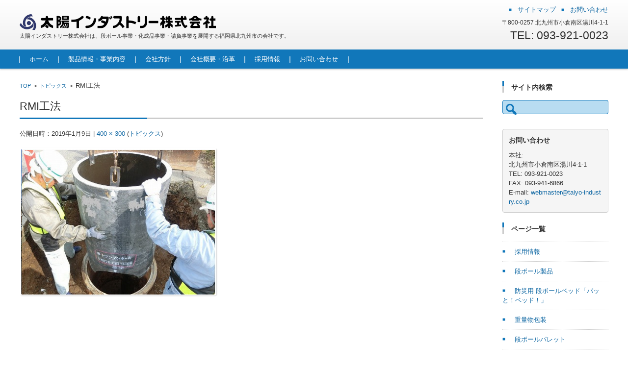

--- FILE ---
content_type: text/html; charset=UTF-8
request_url: https://www.taiyo-industry.co.jp/testhome/attachment/img_rmi8
body_size: 40976
content:

<!DOCTYPE html>
<html dir="ltr" lang="ja" prefix="og: https://ogp.me/ns#">
<head>
<meta charset="UTF-8">
<meta name="viewport" content="width=device-width, initial-scale=1">
<link rel="profile" href="http://gmpg.org/xfn/11">
<link rel="pingback" href="https://www.taiyo-industry.co.jp/wp/xmlrpc.php" />
<title>RMI工法 | 太陽インダストリー株式会社</title>

		<!-- All in One SEO 4.8.2 - aioseo.com -->
	<meta name="robots" content="max-image-preview:large" />
	<meta name="author" content="j-egashira"/>
	<meta name="google-site-verification" content="_J6jW8r2adtNi6Ut5zFlEqnyuJNpbDeUUqiokuPGxiA" />
	<link rel="canonical" href="https://www.taiyo-industry.co.jp/testhome/attachment/img_rmi8" />
	<meta name="generator" content="All in One SEO (AIOSEO) 4.8.2" />
		<meta property="og:locale" content="ja_JP" />
		<meta property="og:site_name" content="太陽インダストリー株式会社 | 太陽インダストリー株式会社は、段ボール事業・化成品事業・請負事業を展開する福岡県北九州市の会社です。" />
		<meta property="og:type" content="article" />
		<meta property="og:title" content="RMI工法 | 太陽インダストリー株式会社" />
		<meta property="og:url" content="https://www.taiyo-industry.co.jp/testhome/attachment/img_rmi8" />
		<meta property="article:published_time" content="2019-01-09T02:26:08+00:00" />
		<meta property="article:modified_time" content="2019-01-09T05:12:19+00:00" />
		<meta name="twitter:card" content="summary" />
		<meta name="twitter:title" content="RMI工法 | 太陽インダストリー株式会社" />
		<script type="application/ld+json" class="aioseo-schema">
			{"@context":"https:\/\/schema.org","@graph":[{"@type":"BreadcrumbList","@id":"https:\/\/www.taiyo-industry.co.jp\/testhome\/attachment\/img_rmi8#breadcrumblist","itemListElement":[{"@type":"ListItem","@id":"https:\/\/www.taiyo-industry.co.jp\/#listItem","position":1,"name":"\u5bb6","item":"https:\/\/www.taiyo-industry.co.jp\/","nextItem":{"@type":"ListItem","@id":"https:\/\/www.taiyo-industry.co.jp\/testhome\/attachment\/img_rmi8#listItem","name":"RMI\u5de5\u6cd5"}},{"@type":"ListItem","@id":"https:\/\/www.taiyo-industry.co.jp\/testhome\/attachment\/img_rmi8#listItem","position":2,"name":"RMI\u5de5\u6cd5","previousItem":{"@type":"ListItem","@id":"https:\/\/www.taiyo-industry.co.jp\/#listItem","name":"\u5bb6"}}]},{"@type":"ItemPage","@id":"https:\/\/www.taiyo-industry.co.jp\/testhome\/attachment\/img_rmi8#itempage","url":"https:\/\/www.taiyo-industry.co.jp\/testhome\/attachment\/img_rmi8","name":"RMI\u5de5\u6cd5 | \u592a\u967d\u30a4\u30f3\u30c0\u30b9\u30c8\u30ea\u30fc\u682a\u5f0f\u4f1a\u793e","inLanguage":"ja","isPartOf":{"@id":"https:\/\/www.taiyo-industry.co.jp\/#website"},"breadcrumb":{"@id":"https:\/\/www.taiyo-industry.co.jp\/testhome\/attachment\/img_rmi8#breadcrumblist"},"author":{"@id":"https:\/\/www.taiyo-industry.co.jp\/author\/j-egashira#author"},"creator":{"@id":"https:\/\/www.taiyo-industry.co.jp\/author\/j-egashira#author"},"datePublished":"2019-01-09T11:26:08+09:00","dateModified":"2019-01-09T14:12:19+09:00"},{"@type":"Organization","@id":"https:\/\/www.taiyo-industry.co.jp\/#organization","name":"\u592a\u967d\u30a4\u30f3\u30c0\u30b9\u30c8\u30ea\u30fc\u682a\u5f0f\u4f1a\u793e","description":"\u592a\u967d\u30a4\u30f3\u30c0\u30b9\u30c8\u30ea\u30fc\u682a\u5f0f\u4f1a\u793e\u306f\u3001\u6bb5\u30dc\u30fc\u30eb\u4e8b\u696d\u30fb\u5316\u6210\u54c1\u4e8b\u696d\u30fb\u8acb\u8ca0\u4e8b\u696d\u3092\u5c55\u958b\u3059\u308b\u798f\u5ca1\u770c\u5317\u4e5d\u5dde\u5e02\u306e\u4f1a\u793e\u3067\u3059\u3002","url":"https:\/\/www.taiyo-industry.co.jp\/","logo":{"@type":"ImageObject","url":"https:\/\/www.taiyo-industry.co.jp\/wp\/wp-content\/uploads\/2019\/05\/taiyo_mark_logo.png","@id":"https:\/\/www.taiyo-industry.co.jp\/testhome\/attachment\/img_rmi8\/#organizationLogo","width":400,"height":40},"image":{"@id":"https:\/\/www.taiyo-industry.co.jp\/testhome\/attachment\/img_rmi8\/#organizationLogo"}},{"@type":"Person","@id":"https:\/\/www.taiyo-industry.co.jp\/author\/j-egashira#author","url":"https:\/\/www.taiyo-industry.co.jp\/author\/j-egashira","name":"j-egashira"},{"@type":"WebSite","@id":"https:\/\/www.taiyo-industry.co.jp\/#website","url":"https:\/\/www.taiyo-industry.co.jp\/","name":"\u592a\u967d\u30a4\u30f3\u30c0\u30b9\u30c8\u30ea\u30fc\u682a\u5f0f\u4f1a\u793e","description":"\u592a\u967d\u30a4\u30f3\u30c0\u30b9\u30c8\u30ea\u30fc\u682a\u5f0f\u4f1a\u793e\u306f\u3001\u6bb5\u30dc\u30fc\u30eb\u4e8b\u696d\u30fb\u5316\u6210\u54c1\u4e8b\u696d\u30fb\u8acb\u8ca0\u4e8b\u696d\u3092\u5c55\u958b\u3059\u308b\u798f\u5ca1\u770c\u5317\u4e5d\u5dde\u5e02\u306e\u4f1a\u793e\u3067\u3059\u3002","inLanguage":"ja","publisher":{"@id":"https:\/\/www.taiyo-industry.co.jp\/#organization"}}]}
		</script>
		<!-- All in One SEO -->

<link rel="alternate" type="application/rss+xml" title="太陽インダストリー株式会社 &raquo; フィード" href="https://www.taiyo-industry.co.jp/feed" />
<link rel="alternate" type="application/rss+xml" title="太陽インダストリー株式会社 &raquo; コメントフィード" href="https://www.taiyo-industry.co.jp/comments/feed" />
<script type="text/javascript">
window._wpemojiSettings = {"baseUrl":"https:\/\/s.w.org\/images\/core\/emoji\/14.0.0\/72x72\/","ext":".png","svgUrl":"https:\/\/s.w.org\/images\/core\/emoji\/14.0.0\/svg\/","svgExt":".svg","source":{"concatemoji":"https:\/\/www.taiyo-industry.co.jp\/wp\/wp-includes\/js\/wp-emoji-release.min.js?ver=6.2.8"}};
/*! This file is auto-generated */
!function(e,a,t){var n,r,o,i=a.createElement("canvas"),p=i.getContext&&i.getContext("2d");function s(e,t){p.clearRect(0,0,i.width,i.height),p.fillText(e,0,0);e=i.toDataURL();return p.clearRect(0,0,i.width,i.height),p.fillText(t,0,0),e===i.toDataURL()}function c(e){var t=a.createElement("script");t.src=e,t.defer=t.type="text/javascript",a.getElementsByTagName("head")[0].appendChild(t)}for(o=Array("flag","emoji"),t.supports={everything:!0,everythingExceptFlag:!0},r=0;r<o.length;r++)t.supports[o[r]]=function(e){if(p&&p.fillText)switch(p.textBaseline="top",p.font="600 32px Arial",e){case"flag":return s("\ud83c\udff3\ufe0f\u200d\u26a7\ufe0f","\ud83c\udff3\ufe0f\u200b\u26a7\ufe0f")?!1:!s("\ud83c\uddfa\ud83c\uddf3","\ud83c\uddfa\u200b\ud83c\uddf3")&&!s("\ud83c\udff4\udb40\udc67\udb40\udc62\udb40\udc65\udb40\udc6e\udb40\udc67\udb40\udc7f","\ud83c\udff4\u200b\udb40\udc67\u200b\udb40\udc62\u200b\udb40\udc65\u200b\udb40\udc6e\u200b\udb40\udc67\u200b\udb40\udc7f");case"emoji":return!s("\ud83e\udef1\ud83c\udffb\u200d\ud83e\udef2\ud83c\udfff","\ud83e\udef1\ud83c\udffb\u200b\ud83e\udef2\ud83c\udfff")}return!1}(o[r]),t.supports.everything=t.supports.everything&&t.supports[o[r]],"flag"!==o[r]&&(t.supports.everythingExceptFlag=t.supports.everythingExceptFlag&&t.supports[o[r]]);t.supports.everythingExceptFlag=t.supports.everythingExceptFlag&&!t.supports.flag,t.DOMReady=!1,t.readyCallback=function(){t.DOMReady=!0},t.supports.everything||(n=function(){t.readyCallback()},a.addEventListener?(a.addEventListener("DOMContentLoaded",n,!1),e.addEventListener("load",n,!1)):(e.attachEvent("onload",n),a.attachEvent("onreadystatechange",function(){"complete"===a.readyState&&t.readyCallback()})),(e=t.source||{}).concatemoji?c(e.concatemoji):e.wpemoji&&e.twemoji&&(c(e.twemoji),c(e.wpemoji)))}(window,document,window._wpemojiSettings);
</script>
<style type="text/css">
img.wp-smiley,
img.emoji {
	display: inline !important;
	border: none !important;
	box-shadow: none !important;
	height: 1em !important;
	width: 1em !important;
	margin: 0 0.07em !important;
	vertical-align: -0.1em !important;
	background: none !important;
	padding: 0 !important;
}
</style>
	<link rel='stylesheet' id='wp-block-library-css' href='https://www.taiyo-industry.co.jp/wp/wp-includes/css/dist/block-library/style.min.css?ver=6.2.8' type='text/css' media='all' />
<link rel='stylesheet' id='classic-theme-styles-css' href='https://www.taiyo-industry.co.jp/wp/wp-includes/css/classic-themes.min.css?ver=6.2.8' type='text/css' media='all' />
<style id='global-styles-inline-css' type='text/css'>
body{--wp--preset--color--black: #000000;--wp--preset--color--cyan-bluish-gray: #abb8c3;--wp--preset--color--white: #ffffff;--wp--preset--color--pale-pink: #f78da7;--wp--preset--color--vivid-red: #cf2e2e;--wp--preset--color--luminous-vivid-orange: #ff6900;--wp--preset--color--luminous-vivid-amber: #fcb900;--wp--preset--color--light-green-cyan: #7bdcb5;--wp--preset--color--vivid-green-cyan: #00d084;--wp--preset--color--pale-cyan-blue: #8ed1fc;--wp--preset--color--vivid-cyan-blue: #0693e3;--wp--preset--color--vivid-purple: #9b51e0;--wp--preset--gradient--vivid-cyan-blue-to-vivid-purple: linear-gradient(135deg,rgba(6,147,227,1) 0%,rgb(155,81,224) 100%);--wp--preset--gradient--light-green-cyan-to-vivid-green-cyan: linear-gradient(135deg,rgb(122,220,180) 0%,rgb(0,208,130) 100%);--wp--preset--gradient--luminous-vivid-amber-to-luminous-vivid-orange: linear-gradient(135deg,rgba(252,185,0,1) 0%,rgba(255,105,0,1) 100%);--wp--preset--gradient--luminous-vivid-orange-to-vivid-red: linear-gradient(135deg,rgba(255,105,0,1) 0%,rgb(207,46,46) 100%);--wp--preset--gradient--very-light-gray-to-cyan-bluish-gray: linear-gradient(135deg,rgb(238,238,238) 0%,rgb(169,184,195) 100%);--wp--preset--gradient--cool-to-warm-spectrum: linear-gradient(135deg,rgb(74,234,220) 0%,rgb(151,120,209) 20%,rgb(207,42,186) 40%,rgb(238,44,130) 60%,rgb(251,105,98) 80%,rgb(254,248,76) 100%);--wp--preset--gradient--blush-light-purple: linear-gradient(135deg,rgb(255,206,236) 0%,rgb(152,150,240) 100%);--wp--preset--gradient--blush-bordeaux: linear-gradient(135deg,rgb(254,205,165) 0%,rgb(254,45,45) 50%,rgb(107,0,62) 100%);--wp--preset--gradient--luminous-dusk: linear-gradient(135deg,rgb(255,203,112) 0%,rgb(199,81,192) 50%,rgb(65,88,208) 100%);--wp--preset--gradient--pale-ocean: linear-gradient(135deg,rgb(255,245,203) 0%,rgb(182,227,212) 50%,rgb(51,167,181) 100%);--wp--preset--gradient--electric-grass: linear-gradient(135deg,rgb(202,248,128) 0%,rgb(113,206,126) 100%);--wp--preset--gradient--midnight: linear-gradient(135deg,rgb(2,3,129) 0%,rgb(40,116,252) 100%);--wp--preset--duotone--dark-grayscale: url('#wp-duotone-dark-grayscale');--wp--preset--duotone--grayscale: url('#wp-duotone-grayscale');--wp--preset--duotone--purple-yellow: url('#wp-duotone-purple-yellow');--wp--preset--duotone--blue-red: url('#wp-duotone-blue-red');--wp--preset--duotone--midnight: url('#wp-duotone-midnight');--wp--preset--duotone--magenta-yellow: url('#wp-duotone-magenta-yellow');--wp--preset--duotone--purple-green: url('#wp-duotone-purple-green');--wp--preset--duotone--blue-orange: url('#wp-duotone-blue-orange');--wp--preset--font-size--small: 13px;--wp--preset--font-size--medium: 20px;--wp--preset--font-size--large: 36px;--wp--preset--font-size--x-large: 42px;--wp--preset--spacing--20: 0.44rem;--wp--preset--spacing--30: 0.67rem;--wp--preset--spacing--40: 1rem;--wp--preset--spacing--50: 1.5rem;--wp--preset--spacing--60: 2.25rem;--wp--preset--spacing--70: 3.38rem;--wp--preset--spacing--80: 5.06rem;--wp--preset--shadow--natural: 6px 6px 9px rgba(0, 0, 0, 0.2);--wp--preset--shadow--deep: 12px 12px 50px rgba(0, 0, 0, 0.4);--wp--preset--shadow--sharp: 6px 6px 0px rgba(0, 0, 0, 0.2);--wp--preset--shadow--outlined: 6px 6px 0px -3px rgba(255, 255, 255, 1), 6px 6px rgba(0, 0, 0, 1);--wp--preset--shadow--crisp: 6px 6px 0px rgba(0, 0, 0, 1);}:where(.is-layout-flex){gap: 0.5em;}body .is-layout-flow > .alignleft{float: left;margin-inline-start: 0;margin-inline-end: 2em;}body .is-layout-flow > .alignright{float: right;margin-inline-start: 2em;margin-inline-end: 0;}body .is-layout-flow > .aligncenter{margin-left: auto !important;margin-right: auto !important;}body .is-layout-constrained > .alignleft{float: left;margin-inline-start: 0;margin-inline-end: 2em;}body .is-layout-constrained > .alignright{float: right;margin-inline-start: 2em;margin-inline-end: 0;}body .is-layout-constrained > .aligncenter{margin-left: auto !important;margin-right: auto !important;}body .is-layout-constrained > :where(:not(.alignleft):not(.alignright):not(.alignfull)){max-width: var(--wp--style--global--content-size);margin-left: auto !important;margin-right: auto !important;}body .is-layout-constrained > .alignwide{max-width: var(--wp--style--global--wide-size);}body .is-layout-flex{display: flex;}body .is-layout-flex{flex-wrap: wrap;align-items: center;}body .is-layout-flex > *{margin: 0;}:where(.wp-block-columns.is-layout-flex){gap: 2em;}.has-black-color{color: var(--wp--preset--color--black) !important;}.has-cyan-bluish-gray-color{color: var(--wp--preset--color--cyan-bluish-gray) !important;}.has-white-color{color: var(--wp--preset--color--white) !important;}.has-pale-pink-color{color: var(--wp--preset--color--pale-pink) !important;}.has-vivid-red-color{color: var(--wp--preset--color--vivid-red) !important;}.has-luminous-vivid-orange-color{color: var(--wp--preset--color--luminous-vivid-orange) !important;}.has-luminous-vivid-amber-color{color: var(--wp--preset--color--luminous-vivid-amber) !important;}.has-light-green-cyan-color{color: var(--wp--preset--color--light-green-cyan) !important;}.has-vivid-green-cyan-color{color: var(--wp--preset--color--vivid-green-cyan) !important;}.has-pale-cyan-blue-color{color: var(--wp--preset--color--pale-cyan-blue) !important;}.has-vivid-cyan-blue-color{color: var(--wp--preset--color--vivid-cyan-blue) !important;}.has-vivid-purple-color{color: var(--wp--preset--color--vivid-purple) !important;}.has-black-background-color{background-color: var(--wp--preset--color--black) !important;}.has-cyan-bluish-gray-background-color{background-color: var(--wp--preset--color--cyan-bluish-gray) !important;}.has-white-background-color{background-color: var(--wp--preset--color--white) !important;}.has-pale-pink-background-color{background-color: var(--wp--preset--color--pale-pink) !important;}.has-vivid-red-background-color{background-color: var(--wp--preset--color--vivid-red) !important;}.has-luminous-vivid-orange-background-color{background-color: var(--wp--preset--color--luminous-vivid-orange) !important;}.has-luminous-vivid-amber-background-color{background-color: var(--wp--preset--color--luminous-vivid-amber) !important;}.has-light-green-cyan-background-color{background-color: var(--wp--preset--color--light-green-cyan) !important;}.has-vivid-green-cyan-background-color{background-color: var(--wp--preset--color--vivid-green-cyan) !important;}.has-pale-cyan-blue-background-color{background-color: var(--wp--preset--color--pale-cyan-blue) !important;}.has-vivid-cyan-blue-background-color{background-color: var(--wp--preset--color--vivid-cyan-blue) !important;}.has-vivid-purple-background-color{background-color: var(--wp--preset--color--vivid-purple) !important;}.has-black-border-color{border-color: var(--wp--preset--color--black) !important;}.has-cyan-bluish-gray-border-color{border-color: var(--wp--preset--color--cyan-bluish-gray) !important;}.has-white-border-color{border-color: var(--wp--preset--color--white) !important;}.has-pale-pink-border-color{border-color: var(--wp--preset--color--pale-pink) !important;}.has-vivid-red-border-color{border-color: var(--wp--preset--color--vivid-red) !important;}.has-luminous-vivid-orange-border-color{border-color: var(--wp--preset--color--luminous-vivid-orange) !important;}.has-luminous-vivid-amber-border-color{border-color: var(--wp--preset--color--luminous-vivid-amber) !important;}.has-light-green-cyan-border-color{border-color: var(--wp--preset--color--light-green-cyan) !important;}.has-vivid-green-cyan-border-color{border-color: var(--wp--preset--color--vivid-green-cyan) !important;}.has-pale-cyan-blue-border-color{border-color: var(--wp--preset--color--pale-cyan-blue) !important;}.has-vivid-cyan-blue-border-color{border-color: var(--wp--preset--color--vivid-cyan-blue) !important;}.has-vivid-purple-border-color{border-color: var(--wp--preset--color--vivid-purple) !important;}.has-vivid-cyan-blue-to-vivid-purple-gradient-background{background: var(--wp--preset--gradient--vivid-cyan-blue-to-vivid-purple) !important;}.has-light-green-cyan-to-vivid-green-cyan-gradient-background{background: var(--wp--preset--gradient--light-green-cyan-to-vivid-green-cyan) !important;}.has-luminous-vivid-amber-to-luminous-vivid-orange-gradient-background{background: var(--wp--preset--gradient--luminous-vivid-amber-to-luminous-vivid-orange) !important;}.has-luminous-vivid-orange-to-vivid-red-gradient-background{background: var(--wp--preset--gradient--luminous-vivid-orange-to-vivid-red) !important;}.has-very-light-gray-to-cyan-bluish-gray-gradient-background{background: var(--wp--preset--gradient--very-light-gray-to-cyan-bluish-gray) !important;}.has-cool-to-warm-spectrum-gradient-background{background: var(--wp--preset--gradient--cool-to-warm-spectrum) !important;}.has-blush-light-purple-gradient-background{background: var(--wp--preset--gradient--blush-light-purple) !important;}.has-blush-bordeaux-gradient-background{background: var(--wp--preset--gradient--blush-bordeaux) !important;}.has-luminous-dusk-gradient-background{background: var(--wp--preset--gradient--luminous-dusk) !important;}.has-pale-ocean-gradient-background{background: var(--wp--preset--gradient--pale-ocean) !important;}.has-electric-grass-gradient-background{background: var(--wp--preset--gradient--electric-grass) !important;}.has-midnight-gradient-background{background: var(--wp--preset--gradient--midnight) !important;}.has-small-font-size{font-size: var(--wp--preset--font-size--small) !important;}.has-medium-font-size{font-size: var(--wp--preset--font-size--medium) !important;}.has-large-font-size{font-size: var(--wp--preset--font-size--large) !important;}.has-x-large-font-size{font-size: var(--wp--preset--font-size--x-large) !important;}
.wp-block-navigation a:where(:not(.wp-element-button)){color: inherit;}
:where(.wp-block-columns.is-layout-flex){gap: 2em;}
.wp-block-pullquote{font-size: 1.5em;line-height: 1.6;}
</style>
<link rel='stylesheet' id='parent-style-css' href='https://www.taiyo-industry.co.jp/wp/wp-content/themes/fsvbasic/style.css?ver=6.2.8' type='text/css' media='all' />
<link rel='stylesheet' id='child-style-css' href='https://www.taiyo-industry.co.jp/wp/wp-content/themes/fsvbasic_child/style.css?ver=202601250001' type='text/css' media='all' />
<link rel='stylesheet' id='dashicons-css' href='https://www.taiyo-industry.co.jp/wp/wp-includes/css/dashicons.min.css?ver=6.2.8' type='text/css' media='all' />
<!--n2css--><!--n2js--><script type='text/javascript' src='https://www.taiyo-industry.co.jp/wp/wp-includes/js/jquery/jquery.min.js?ver=3.6.4' id='jquery-core-js'></script>
<script type='text/javascript' src='https://www.taiyo-industry.co.jp/wp/wp-includes/js/jquery/jquery-migrate.min.js?ver=3.4.0' id='jquery-migrate-js'></script>
<script type='text/javascript' src='https://www.taiyo-industry.co.jp/wp/wp-content/themes/fsvbasic_child/js/responsive.js?ver=1' id='jquery-responsive-js'></script>
<link rel="https://api.w.org/" href="https://www.taiyo-industry.co.jp/wp-json/" /><link rel="alternate" type="application/json" href="https://www.taiyo-industry.co.jp/wp-json/wp/v2/media/2139" /><link rel="EditURI" type="application/rsd+xml" title="RSD" href="https://www.taiyo-industry.co.jp/wp/xmlrpc.php?rsd" />
<link rel="wlwmanifest" type="application/wlwmanifest+xml" href="https://www.taiyo-industry.co.jp/wp/wp-includes/wlwmanifest.xml" />
<meta name="generator" content="WordPress 6.2.8" />
<link rel='shortlink' href='https://www.taiyo-industry.co.jp/?p=2139' />
<link rel="alternate" type="application/json+oembed" href="https://www.taiyo-industry.co.jp/wp-json/oembed/1.0/embed?url=https%3A%2F%2Fwww.taiyo-industry.co.jp%2Ftesthome%2Fattachment%2Fimg_rmi8" />
<link rel="alternate" type="text/xml+oembed" href="https://www.taiyo-industry.co.jp/wp-json/oembed/1.0/embed?url=https%3A%2F%2Fwww.taiyo-industry.co.jp%2Ftesthome%2Fattachment%2Fimg_rmi8&#038;format=xml" />

<style type="text/css">
#wp-calendar td,
.topmain-welcome-area th,
.textwidget th,
.entry-content th,
.comment-content th,
.widget_framedtext {
	background-color:;
}
/* Main Text Color */
del,
body,
.meta-postdate a,
.page-links > a,
.main-content-header .main-content-title,
.topmain-widget-area .widget-title,
.widget_rss .widget-title .rsswidget,
.widget_framedtext .widget-title,
.topmain-welcome-area th a,
.textwidget th a,
.entry-content th a,
.comment-content th a {
	color:;
}
/* Line & Icon Color */
.mu_register h2,
.widget_recent_comments ul li::before,
.tagcloud a::before {
    color:;
}

hr,
a[rel*="tag"],
.page-links > a:hover,
.post-author {
	background-color:;
}

button,
input,
select,
textarea,
.header-title-only,
.header-title-area,
.header-image-area,
.main-content-area,
.topmain-welcome-area abbr,
.textwidget abbr,
.entry-content abbr,
.comment-content abbr,
.topmain-welcome-area dfn,
.textwidget dfn,
.entry-content dfn,
.comment-content dfn,
.topmain-welcome-area acronym,
.textwidget acronym,
.entry-content acronym,
.comment-content acronym,
.topmain-welcome-area table,
.textwidget table,
.entry-content table,
.comment-content table,
.topmain-welcome-area th,
.textwidget th,
.entry-content th,
.comment-content th,
.topmain-welcome-area td,
.textwidget td,
.entry-content td,
.comment-content td,
.page-links > a,
.nav-single,
.nav-previous a,
.nav-next a,
.comments-title,
.comment-reply-title,
article.comment,
.comment .children,
.nocomments,
.archive-post,
.widget,
.widget-title,
.post-sitemap-list .widget-title,
.post-sitemap-list ul li,
.widget_archive ul li,
.widget_categories ul li,
.widget_nav_menu ul li,
.widget_pages ul li,
.widget_meta ul li,
.widget_recent_entries ul li,
.widget_rss ul li,
.widget_recent_comments ul li,
.widget_tagposts ul li,
.widget_tagpages ul li,
.widget_catposts ul li,
.hw_link1,
.hw_link2,
.hw_link2 a,
.post-sitemap-list .children,
.widget_nav_menu .sub-menu,
.widget_pages .children,
.widget_categories .children,
.topmain-welcome-area pre,
.textwidget pre,
.entry-content pre,
.comment-content pre,
.main-content-header .main-content-title,
.topmain-widget-area .widget-title,
.post-sitemap-list .widget-title,
.sidebar-left .widget-title,
.sidebar-right .widget-title,
.comments-title,
.comment-reply-title {
	border-color:;
}
#wp-calendar th {
	background-color:;
}

#site-navigation ul li a,
a[rel*="category"],
a[rel*="tag"],
.page-links > span,
.nav-previous a::before,
.nav-next a::after,
.post-author,
.widget_rss .widget-title .rss-widget-icon-link::after,
.widget_archive select[name=archive-dropdown],
.widget_categories select.postform,
#wp-calendar caption,
#wp-calendar tfoot #prev a::before,
#wp-calendar tfoot #next a::before,
.footer-copy-area .footer-copy,
.footer-copy-area .footer-copy a,
#pagetop {
	color:;
}

#site-navigation div.menu,
#site-navigation ul li,
div.attachment img,
.wp-caption img,
img.main-tile,
img.alignleft,
img.alignright,
img.aligncenter,
img.alignnone,
.archive-post img {
	border-color:;
}
.topmain-welcome-area {
	background-image: radial-gradient( 20%, transparent 20%),radial-gradient( 20%, transparent 20%);
}

@-moz-document url-prefix() {

	.topmain-welcome-area{
		background-image: radial-gradient( 10%, transparent 10%),radial-gradient( 10%, transparent 10%);
	}

}
@media screen and (min-width:786px) {
	.footer-widget-area {
		background-color:;
	}
	.comments-area,
	.article-group,
	.post-sitemap-list ul,
	.widget_archive ul,
	.widget_categories ul,
	.widget_nav_menu ul,
	.widget_pages ul,
	.widget_meta ul,
	.widget_recent_entries ul,
	.widget_rss ul,
	.widget_recent_comments ul,
	.widget_tagposts ul,
	.widget_tagpages ul,
	.widget_catposts ul,
	.post-sitemap-list ul li:last-child,
	.widget_archive ul li:last-child,
	.widget_categories ul li:last-child,
	.widget_nav_menu ul li:last-child,
	.widget_pages ul li:last-child,
	.widget_meta ul li:last-child,
	.widget_recent_entries ul li:last-child,
	.widget_rss ul li:last-child,
	.widget_recent_comments ul li:last-child,
	.widget_tagposts ul li:last-child,
	.widget_tagpages ul li:last-child,
	.widget_catposts ul li:last-child,
	#footer-widget-area-1,
	#footer-widget-area-2,
	.widget_framedtext {
		border-color:;
	}
	#site-navigation div.menu > ul > li:hover > a,
	#site-navigation div.menu > ul > li::before,
	#site-navigation div.menu > ul > li:last-child::after,
	.topmain-widget-area .widget_tagposts ul li .ex_tag_button a,
	.topmain-widget-area .widget_tagpages ul li .ex_tag_button a {
		color:;
	}
}
</style>
<link rel="icon" href="https://www.taiyo-industry.co.jp/wp/wp-content/uploads/2018/08/cropped-taiyo_mark-5-32x32.png" sizes="32x32" />
<link rel="icon" href="https://www.taiyo-industry.co.jp/wp/wp-content/uploads/2018/08/cropped-taiyo_mark-5-192x192.png" sizes="192x192" />
<link rel="apple-touch-icon" href="https://www.taiyo-industry.co.jp/wp/wp-content/uploads/2018/08/cropped-taiyo_mark-5-180x180.png" />
<meta name="msapplication-TileImage" content="https://www.taiyo-industry.co.jp/wp/wp-content/uploads/2018/08/cropped-taiyo_mark-5-270x270.png" />
<script async src="https://www.googletagmanager.com/gtag/js?id=UA-121545758-1"></script>
<script>
  window.dataLayer = window.dataLayer || [];
  function gtag(){dataLayer.push(arguments);}
  gtag('js', new Date());
  gtag('config', 'UA-121545758-1');
</script>
</head>

<body class="attachment attachment-template-default single single-attachment postid-2139 attachmentid-2139 attachment-jpeg column-2r custom-background-white">

<div id="layout">

<div id="page">

<div id="masthead" class="site-header-area" role="banner">

<div class="component-inner">

<div id="header-menu-button" class="menu-load-button">

<button id="button-toggle-menu"><span class="dashicons dashicons-menu"></span></button>

</div><!-- #header-menu-button -->


<div id="header-title-area" class="header-title-area">

<p class="site-title-img"><a href="https://www.taiyo-industry.co.jp/" rel="home"><img src="https://www.taiyo-industry.co.jp/wp/wp-content/uploads/2019/05/taiyo_mark_logo.png" alt="太陽インダストリー株式会社" /></a></p>
<p class="site-description">太陽インダストリー株式会社は、段ボール事業・化成品事業・請負事業を展開する福岡県北九州市の会社です。</p>

</div><!-- #header-title-area -->

<div id="header-widget-area">


<p class="hw_link2">
<a href="https://www.taiyo-industry.co.jp/sitemap"><span>サイトマップ</span></a><a href="https://www.taiyo-industry.co.jp/contact"><span>お問い合わせ</span></a></p>

<p class="hw_text">〒800-0257 北九州市小倉南区湯川4-1-1</p><p class="hw_text_large">TEL: 093-921-0023</p>
</div><!-- #header-widget-area -->

</div><!-- .component-inner -->

</div><!-- #masthead -->

<div id="header-nav-area" class="navigation-area clear">

<div class="component-inner clear">

<a class="assistive-text" href="#content">コンテンツに移動</a>

<nav id="site-navigation" class="main-navigation" role="navigation">

<div class="menu"><ul id="menu-menu-1" class="menu"><li id="menu-item-83" class="menu-item menu-item-type-custom menu-item-object-custom menu-item-home menu-item-83"><a href="https://www.taiyo-industry.co.jp/">ホーム</a></li>
<li id="menu-item-1325" class="menu-item menu-item-type-post_type menu-item-object-page menu-item-has-children menu-item-1325"><a href="https://www.taiyo-industry.co.jp/jigyo">製品情報・事業内容</a>
<ul class="sub-menu">
	<li id="menu-item-1757" class="menu-item menu-item-type-custom menu-item-object-custom menu-item-has-children menu-item-1757"><a>段ボール</a>
	<ul class="sub-menu">
		<li id="menu-item-1760" class="menu-item menu-item-type-post_type menu-item-object-page menu-item-1760"><a href="https://www.taiyo-industry.co.jp/jigyo/danbo">段ボール製品</a></li>
		<li id="menu-item-3176" class="menu-item menu-item-type-post_type menu-item-object-page menu-item-3176"><a href="https://www.taiyo-industry.co.jp/jigyo/prevention-goods">防災用 段ボールベッド「パッと！ベッド！」</a></li>
		<li id="menu-item-1759" class="menu-item menu-item-type-post_type menu-item-object-page menu-item-1759"><a href="https://www.taiyo-industry.co.jp/jigyo/juryo">重量物包装</a></li>
		<li id="menu-item-1758" class="menu-item menu-item-type-post_type menu-item-object-page menu-item-1758"><a href="https://www.taiyo-industry.co.jp/jigyo/pallet">段ボールパレット</a></li>
	</ul>
</li>
	<li id="menu-item-1717" class="menu-item menu-item-type-post_type menu-item-object-page menu-item-1717"><a href="https://www.taiyo-industry.co.jp/jigyo/packaging_materials">包装資材</a></li>
	<li id="menu-item-3694" class="menu-item menu-item-type-post_type menu-item-object-page menu-item-has-children menu-item-3694"><a href="https://www.taiyo-industry.co.jp/jigyo/jindai">人工大理石</a>
	<ul class="sub-menu">
		<li id="menu-item-3695" class="menu-item menu-item-type-post_type menu-item-object-page menu-item-3695"><a href="https://www.taiyo-industry.co.jp/jigyo/jindai/counter">カウンター</a></li>
		<li id="menu-item-3696" class="menu-item menu-item-type-post_type menu-item-object-page menu-item-3696"><a href="https://www.taiyo-industry.co.jp/jigyo/jindai/technology">機械加工技術紹介</a></li>
	</ul>
</li>
	<li id="menu-item-3715" class="menu-item menu-item-type-post_type menu-item-object-page menu-item-has-children menu-item-3715"><a href="https://www.taiyo-industry.co.jp/jigyo/frp">FRP製品</a>
	<ul class="sub-menu">
		<li id="menu-item-3714" class="menu-item menu-item-type-post_type menu-item-object-page menu-item-3714"><a href="https://www.taiyo-industry.co.jp/jigyo/frp/frpfc">水路補修材(FRPフリュームカバー／FRPフリュームカセット工法)</a></li>
		<li id="menu-item-3713" class="menu-item menu-item-type-post_type menu-item-object-page menu-item-3713"><a href="https://www.taiyo-industry.co.jp/jigyo/frp/mold">生産型製作</a></li>
		<li id="menu-item-3712" class="menu-item menu-item-type-post_type menu-item-object-page menu-item-3712"><a href="https://www.taiyo-industry.co.jp/jigyo/frp/examples">製作実績</a></li>
	</ul>
</li>
	<li id="menu-item-3747" class="menu-item menu-item-type-post_type menu-item-object-page menu-item-has-children menu-item-3747"><a href="https://www.taiyo-industry.co.jp/jigyo/resin-concrete">レジンコンクリート製品</a>
	<ul class="sub-menu">
		<li id="menu-item-3746" class="menu-item menu-item-type-post_type menu-item-object-page menu-item-3746"><a href="https://www.taiyo-industry.co.jp/jigyo/resin-concrete/whatis">レジンコンクリートとは</a></li>
		<li id="menu-item-3745" class="menu-item menu-item-type-post_type menu-item-object-page menu-item-3745"><a href="https://www.taiyo-industry.co.jp/jigyo/resin-concrete/pipe">レジンコンクリート管</a></li>
		<li id="menu-item-3744" class="menu-item menu-item-type-post_type menu-item-object-page menu-item-3744"><a href="https://www.taiyo-industry.co.jp/jigyo/resin-concrete/manhole">レジンマンホール</a></li>
		<li id="menu-item-3742" class="menu-item menu-item-type-post_type menu-item-object-page menu-item-3742"><a href="https://www.taiyo-industry.co.jp/jigyo/resin-concrete/rmi">自立型マンホール更生工法(RMI工法)</a></li>
		<li id="menu-item-3743" class="menu-item menu-item-type-post_type menu-item-object-page menu-item-3743"><a href="https://www.taiyo-industry.co.jp/jigyo/resin-concrete/carstop">港湾関連資器材(車止め・係船柱・コーナー材)</a></li>
		<li id="menu-item-3741" class="menu-item menu-item-type-post_type menu-item-object-page menu-item-3741"><a href="https://www.taiyo-industry.co.jp/jigyo/resin-concrete/floor-panel">酪農用レジンコンクリート製飼槽床板</a></li>
		<li id="menu-item-3740" class="menu-item menu-item-type-post_type menu-item-object-page menu-item-3740"><a href="https://www.taiyo-industry.co.jp/jigyo/resin-concrete/others">その他景観商品</a></li>
	</ul>
</li>
	<li id="menu-item-1285" class="menu-item menu-item-type-post_type menu-item-object-page menu-item-1285"><a href="https://www.taiyo-industry.co.jp/jigyo/shindan">調査・診断事業</a></li>
	<li id="menu-item-1238" class="menu-item menu-item-type-post_type menu-item-object-page menu-item-1238"><a href="https://www.taiyo-industry.co.jp/jigyo/ukeoi">請負事業・労働者派遣事業</a></li>
</ul>
</li>
<li id="menu-item-110" class="menu-item menu-item-type-post_type menu-item-object-page menu-item-110"><a href="https://www.taiyo-industry.co.jp/concept">会社方針</a></li>
<li id="menu-item-74" class="menu-item menu-item-type-post_type menu-item-object-page menu-item-74"><a href="https://www.taiyo-industry.co.jp/company">会社概要・沿革</a></li>
<li id="menu-item-220" class="menu-item menu-item-type-post_type menu-item-object-page menu-item-220"><a href="https://www.taiyo-industry.co.jp/recruit">採用情報</a></li>
<li id="menu-item-229" class="menu-item menu-item-type-post_type menu-item-object-page menu-item-229"><a href="https://www.taiyo-industry.co.jp/contact">お問い合わせ</a></li>
</ul></div>
</nav><!-- #site-navigation -->

</div><!-- .component-inner -->

</div><!-- #header-nav-area -->

<div id="main" class="main-content-area">

<div class="component-inner">

<div id="wrapbox" class="main-content-wrap">

<div id="primary" class="main-content-site" role="main">


<div id="breadcrumb" class="main-breadcrumb">

<a href="https://www.taiyo-industry.co.jp/" title="太陽インダストリー株式会社" rel="home">TOP</a>

&nbsp;&gt;&nbsp;&nbsp;<a href="https://www.taiyo-industry.co.jp/">トピックス</a>

		&nbsp;&gt;&nbsp;&nbsp;<span class="currentpage">RMI工法</span>

	
</div><!-- #breadcrumb -->


<article id="post-2139" class="image-attachment post-2139 attachment type-attachment status-inherit hentry attachment_category-kas">

<header class="main-content-header">

<h1 class="main-content-title">RMI工法</h1>

<div class="entry-meta"><span class="meta-prep meta-prep-entry-date">公開日時：</span><span class="entry-date"><time class="entry-date" datetime="2019-01-09T11:26:08+09:00">2019年1月9日</time></span> | <a href="https://www.taiyo-industry.co.jp/wp/wp-content/uploads/2019/01/img_rmi8.jpg" title="フルサイズ画像">400 &times; 300</a> (<a href="https://www.taiyo-industry.co.jp/" title="Return to トピックス" rel="gallery">トピックス</a>)
</div><!-- .entry-meta -->

</header><!-- .main-content-header -->

<div class="entry-content">

<div class="attachment">

<img width="400" height="300" src="https://www.taiyo-industry.co.jp/wp/wp-content/uploads/2019/01/img_rmi8.jpg" class="attachment-1200x1200 size-1200x1200" alt="RMI工法" decoding="async" loading="lazy" srcset="https://www.taiyo-industry.co.jp/wp/wp-content/uploads/2019/01/img_rmi8.jpg 400w, https://www.taiyo-industry.co.jp/wp/wp-content/uploads/2019/01/img_rmi8-300x225.jpg 300w" sizes="(max-width: 400px) 100vw, 400px" />
</div><!-- .attachment -->


</div><!-- .entry-content -->

<div class="clear"></div>

</article><!-- #post -->



</div><!-- #primary -->


</div><!-- #wrapbox -->


<div id="tertiary" class="sidebar-right">



<aside id="search-10" class="widget widget_search"><h3 class="widget-title">サイト内検索</h3><form role="search" method="get" id="searchform" class="searchform" action="https://www.taiyo-industry.co.jp/">
				<div>
					<label class="screen-reader-text" for="s">検索:</label>
					<input type="text" value="" name="s" id="s" />
					<input type="submit" id="searchsubmit" value="検索" />
				</div>
			</form></aside><aside id="fsvbasic_w_framedtext-13" class="widget widget_framedtext"><h3 class="widget-title">お問い合わせ</h3>
			<div class="textwidget">本社:<br>
北九州市小倉南区湯川4-1-1<br>
TEL: 093-921-0023<br>
FAX: 093-941-6866<br>
E-mail: <a href="mailto:webmaster@taiyo-industry.co.jp?subject=問い合わせ&amp;body=ご記入ください">webmaster@taiyo-industry.co.jp</a></div>

		</aside><aside id="pages-10" class="widget widget_pages"><h3 class="widget-title">ページ一覧</h3>
			<ul>
				<li class="page_item page-item-199"><a href="https://www.taiyo-industry.co.jp/recruit">採用情報</a></li>
<li class="page_item page-item-1692"><a href="https://www.taiyo-industry.co.jp/jigyo/danbo">段ボール製品</a></li>
<li class="page_item page-item-2864"><a href="https://www.taiyo-industry.co.jp/jigyo/prevention-goods">防災用 段ボールベッド「パッと！ベッド！」</a></li>
<li class="page_item page-item-1701"><a href="https://www.taiyo-industry.co.jp/jigyo/juryo">重量物包装</a></li>
<li class="page_item page-item-1706"><a href="https://www.taiyo-industry.co.jp/jigyo/pallet">段ボールパレット</a></li>
<li class="page_item page-item-1710"><a href="https://www.taiyo-industry.co.jp/jigyo/packaging_materials">包装資材</a></li>
<li class="page_item page-item-3685 page_item_has_children"><a href="https://www.taiyo-industry.co.jp/jigyo/jindai">人工大理石</a></li>
<li class="page_item page-item-3701 page_item_has_children"><a href="https://www.taiyo-industry.co.jp/jigyo/frp">FRP製品</a></li>
<li class="page_item page-item-3718 page_item_has_children"><a href="https://www.taiyo-industry.co.jp/jigyo/resin-concrete">レジンコンクリート製品</a></li>
<li class="page_item page-item-1264"><a href="https://www.taiyo-industry.co.jp/jigyo/shindan">調査・診断事業</a></li>
<li class="page_item page-item-1181"><a href="https://www.taiyo-industry.co.jp/jigyo/ukeoi">請負事業・労働者派遣事業</a></li>
<li class="page_item page-item-3688"><a href="https://www.taiyo-industry.co.jp/jigyo/jindai/counter">カウンター</a></li>
<li class="page_item page-item-3690"><a href="https://www.taiyo-industry.co.jp/jigyo/jindai/technology">機械加工技術紹介</a></li>
<li class="page_item page-item-3699"><a href="https://www.taiyo-industry.co.jp/jigyo/frp/frpfc">水路補修材(FRPフリュームカバー／FRPフリュームカセット工法)</a></li>
<li class="page_item page-item-3704"><a href="https://www.taiyo-industry.co.jp/jigyo/frp/mold">生産型製作</a></li>
<li class="page_item page-item-3707"><a href="https://www.taiyo-industry.co.jp/jigyo/frp/examples">製作実績</a></li>
<li class="page_item page-item-3721"><a href="https://www.taiyo-industry.co.jp/jigyo/resin-concrete/whatis">レジンコンクリートとは</a></li>
<li class="page_item page-item-3723"><a href="https://www.taiyo-industry.co.jp/jigyo/resin-concrete/pipe">レジンコンクリート管</a></li>
<li class="page_item page-item-3725"><a href="https://www.taiyo-industry.co.jp/jigyo/resin-concrete/manhole">レジンマンホール</a></li>
<li class="page_item page-item-3729"><a href="https://www.taiyo-industry.co.jp/jigyo/resin-concrete/rmi">自立型マンホール更生工法(RMI工法)</a></li>
<li class="page_item page-item-3727"><a href="https://www.taiyo-industry.co.jp/jigyo/resin-concrete/carstop">港湾関連資器材(車止め・係船柱・コーナー材)</a></li>
<li class="page_item page-item-3731"><a href="https://www.taiyo-industry.co.jp/jigyo/resin-concrete/floor-panel">酪農用レジンコンクリート製飼槽床板</a></li>
<li class="page_item page-item-3733"><a href="https://www.taiyo-industry.co.jp/jigyo/resin-concrete/others">その他景観商品</a></li>
			</ul>

			</aside>

</div><!-- #tertiary -->


</div><!-- .component-inner -->

</div><!-- #main -->


<div id="sub" class="footer-widget-area" role="complementary">

<div class="component-inner">

<div id="footer-widget-area-1" class="widget-area">


<aside id="text-5" class="widget widget_text">			<div class="textwidget"><ul>
<li><a href="https://www.taiyo-industry.co.jp/terms">このサイトについて</a></li>
<li><a href="https://www.taiyo-industry.co.jp/privacy">個人情報保護方針</a></li>
<li><a href="https://www.taiyo-industry.co.jp/sitemap">サイトマップ</a></li>
<li><a href="https://www.taiyo-industry.co.jp/contact">お問い合わせ</a></li>
</ul></div>
		</aside>

</div><!-- #footer-widget-area-1 -->

</div><!-- .component-inner -->

<div class="clear"></div>

</div><!-- #sub -->


<div id="main-footer" class="footer-copy-area" role="contentinfo">

<div class="component-inner">

<p class="footer-copy">
© 2024 TAIYO INDUSTRY CO., LTD.</p><!-- .footer-copy -->

</div><!-- .component-inner -->

</div><!-- #colophon -->

</div><!-- #page -->

</div><!-- #layout -->


</body>
</html>


--- FILE ---
content_type: text/css
request_url: https://www.taiyo-industry.co.jp/wp/wp-content/themes/fsvbasic_child/style.css?ver=202601250001
body_size: 7323
content:
/*
Theme Name:fsvbasic_child
Template:fsvbasic
*/

/* Header =============================================== */

/* Header Logo/Title ------------------------------------ */

.header-title-only .site-title-img,
.header-title-area .site-title-img {
	display:block;
	max-width:400px;
	max-width:40rem;
	height:auto;
	line-height:0;
	margin:0;
}

.site-header-area {
	background: linear-gradient(#ffffff, #f0f0f0);
}

div.slider {
	margin: 5px;
	margin: 0.5rem;
	border: 2px solid #fff;
	border: 0.2rem solid #fff;
	box-shadow: 0 0 5px #ccc;
	box-shadow: 0 0 0.5rem #ccc;
	background: #fff;
}

/* Header Image Area (Slide) ---------------------------- */

.header-image-area {
	border-top:1px solid #ccc;
	width:100%;
	height:auto;
	padding: 0;
}

.header-image-area .component-inner {
	padding: 0;
}

/* Main Contents ======================================== */
/* Main Content Entry Detail ---------------------------- */

.entry-content h2 {
	/*clear: both;*/
	position: relative;
	font-size:18px;
	font-size:1.8rem;
	font-weight: normal;
	text-align: left;
	margin-top: 20px;
	margin-top: 2rem;
	padding-top: 0;
	padding-right: 0;
	padding-bottom: 0;
	padding-left: 0.8rem;
	border-left: 3px solid #ccc;
	border-left: 0.3rem solid #ccc;
	border-bottom: 0.1rem solid #ccc;
}
.entry-content h2::after {
	position: absolute;
	left:-3px;
	left:-0.3rem;
	z-index: 2;
	top: 0;
	content: '';
	width: 3px;
	width: 0.3rem;
	height: 40%;
	background-color: #1177ba;
}
.entry-content h3::before {
	position: absolute;
	content: '';
	left: 0;
	top: 0.5rem;
	width: 0;
	height: 0;
	border-style: solid;
	border-width: 0.6rem 0 0.6rem 1.04rem;
	border-color: transparent transparent transparent #1177ba;
}
.entry-content h3 {
	clear: both;
	position: relative;
	font-size: 16px;
	font-size: 1.6rem;
	font-weight: normal;
	text-align: left;
	margin: 1rem 0 0.5rem 0;
	padding: 0 0 0 1.6rem;
}
.entry-content h4 {
	margin: 1rem 0 0.5rem 0;
}
.entry-content ul {
	list-style:disc outside;
	margin-left:4px;
	margin-left:0.4rem;
}
.entry-content ul.pdf {
	margin: 16px 0;
	line-height: 3rem;
	list-style-type: none;
}
.entry-content ul.pdf li {
	margin: 0;
	padding: 0 0 0 3rem;
	background-image: url(images/PDF_24.png);
	background-position: left top;
	background-repeat: no-repeat;
}
.entry-content .no-border div,
.entry-content .no-border table,
.entry-content .no-border th,
.entry-content .no-border td {
	border: none;
}
.entry-content .no-wrap th,
.entry-content .no-wrap td {
	white-space: nowrap;
}
.entry-content .font16 p,
.entry-content .font16 a {
	font-size: 16px;
	font-size: 1.6rem;
	font-weight: normal;
}
.entry-content .cc table,
.entry-content .cc th,
.entry-content .cc td {
	font-weight: normal;
	text-align: center;
	vertical-align: middle;
}
.entry-content .padm table,
.entry-content .padm th,
.entry-content .padm td {
	padding: 5px;
	padding: 0.5rem;
}
.entry-content .pads table,
.entry-content .pads th,
.entry-content .pads td {
	padding: 2px 4px 2px;
	padding: 0.2rem 0.4rem 0.2rem;
}

#footer-widget-area-1 {
	line-height: 2rem;
}
#footer-widget-area-1 ul {
	list-style: none;
}
#footer-widget-area-1 ul li {
	margin: 0;
}

/* Main Content Entry Images ---------------------------- */

img.alignnone,
.wp-caption.alignnone {
	clear:both;
	margin-top:5px;
	margin-top:0.5rem;
	margin-bottom:5px;
	margin-bottom:0.5rem;
}

/* Widget Area Settings ================================= */

/* Widget Text block ------------------------------------ */

.widget_framedtext h3.widget-title::after {
	background-color:transparent;
}

/* Minimum width of 786 pixels.
 * Width including the scroll bar of the browser.
 */

@media screen and (min-width:786px) {

	/* Basic structure ====================================== */

	body {
		overflow:visible;
	}

	.component-inner,
	.site-header-area .component-inner {
		margin:0 auto;
		max-width:1200px;
		max-width:120rem;
		padding:0;
	}

	.entry-content .taiyodl dt::before {
		position: absolute;
		content: '';
		left: 0;
		top: 0.3rem;
		width: 0;
		height: 0;
		border-style: solid;
		border-width: 0.6rem 0 0.6rem 1.04rem;
		border-color: transparent transparent transparent #1177ba;
	}
	.entry-content .taiyodl dl {
		margin: 0;
		padding: 0;
		zoom: 100%;
	}
	.entry-content .taiyodl dt {
		position: relative;
		float: left;
		margin: 0;
		padding: 0 0 0 16px;
		padding: 0 0 0 1.6rem;
		text-align: left;
		line-height: 2rem;
		min-height: 2rem;
		font-weight: normal;
		width: 150px !important;
	}
	.entry-content .taiyodl dd::after {
		content: ".";
		clear: both;
		height: 0;
		display: block;
		visibility: hidden;
	}
	.entry-content .taiyodl dd {
		margin: 0 0 15px 0;
		margin: 0 0 1.5rem 0;
		padding: 0 0 0 150px;
		padding: 0 0 0 15rem;
		text-align: left;
		line-height: 2rem;
		min-height: 2rem;
		border-bottom-width: 1px;
		border-bottom-style: dotted;
		border-bottom-color: #DDDDDD;
	}
	.entry-content .taiyodl dd ul {
		margin: 0px;
	}

	.fbox {
		display: flex;
		margin: 5px 0 0 0;
		margin: 0.5rem 0 0 0;
		flex-wrap: wrap;/*回り込み有効化*/
	}
	.fimgbox {
		display: flex;
		margin: 5px 0 0 0;
		margin: 0.5rem 0 0 0;
		flex-wrap: wrap;/*回り込み有効化*/
		justify-content: flex-start;/*左（上）揃え*/
		align-items: center;/*垂直中央揃え*/
		align-content: flex-start;/*上（左）揃え*/
	}
	.fboxcol3 {
		width: calc(100% / 3);/*3等分*/
		padding: 0 10px 0 0;
		padding: 0 1rem 0 0;
	}
	.fboxcol23 {
		width: calc(100% / 3 * 2);/*3等分×2*/
		padding: 0;
	}
	.fboxobj {
		padding-left: 1rem;
	}

	/* Header Image Area (Slide) ---------------------------- */

	.header-image-area {
		border:none;
	}

	.header-image-area .component-inner {
		margin:0 auto;
	/*	max-width:1250px;
		max-width:125rem;
		padding:0 20px 0;
		padding:0 2.0rem 0; */
		max-width:1210px;
		max-width:121rem;
		padding:0;
	}

	/* Navigation Menu -------------------------------------- */

	#site-navigation div.menu > ul > li::before {
		position:absolute;
		top:50%;
		left:-2px;
		left:-0.2rem;
		color:#fff;
		content:"\007c";
		font-size:15px;
		font-size:1.5rem;
		font-weight:normal;
	}

	#site-navigation div.menu > ul > li:last-child::after {
		position:absolute;
		top:50%;
		right:-3px;
		right:-0.3rem;
		color:#fff;
		content:"\007c";
		font-size:15px;
		font-size:1.5rem;
		font-weight:normal;
	}

	#site-navigation ul li a {
		margin:0;
		padding:10px 20px;
		padding:1rem 2rem;
	}

	#site-navigation ul li ul {
		position:absolute;
		z-index:100;
		top:100%;
		left:0;
		width:320px;
		width:32rem;
		margin:0;
		padding:0;
		box-shadow:1px 2px 3px rgba(0, 0, 0, 0.2);
		box-shadow:0.1rem 0.2rem 0.3rem rgba(0, 0, 0, 0.2);
	}

	/* Widget Area Settings ================================= */

	/* Widget Area Total Settings --------------------------- */

	#footer-widget-area-1 {
		width: 100%;
		border: none;
	}
	#footer-widget-area-1 ul {
		display: flex;
		margin: 0;
		list-style: none;
	}
	#footer-widget-area-1 ul li {
		margin-top: 0;
		margin-right: 15px;
		margin-right: 1.5rem;
		margin-bottom: 0;
		margin-left: 0;
	}

	/* Widget Displayed in List Format ---------------------- */

	.post-sitemap-list ul li,
	.widget_archive ul li,
	.widget_categories ul li,
	.widget_nav_menu ul li,
	.widget_pages ul li,
	.widget_meta ul li {
		border-right:none;
		width:100%;
		padding:10px 0;
		padding:1rem 0;
	}
}
